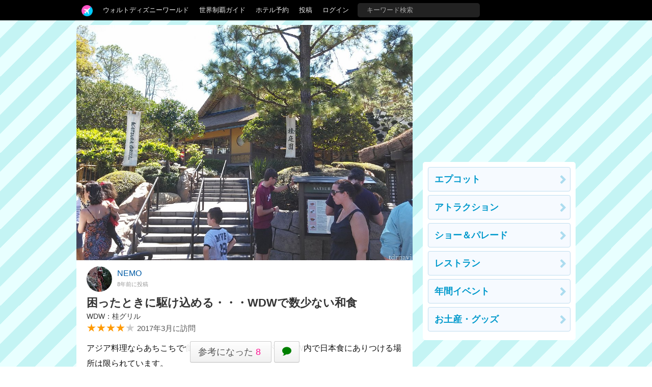

--- FILE ---
content_type: text/html; charset=utf-8
request_url: https://tdrnavi.jp/park/ep/14122
body_size: 6864
content:
<!DOCTYPE html>
<html lang="ja" dir="ltr">
<head>


<meta charset="utf-8">
<meta name="viewport" content="width=device-width" />
<meta http-equiv="X-UA-Compatible" content="IE=Edge">
<title>困ったときに駆け込める・・・WDWで数少ない和食 | 桂グリル（フロリダ）</title>
<meta name="description" content="アジア料理ならあちこちで食べることができますが、WDW内で日本食にありつける場所は限られています。 その数少ない場所はEPCOT日本館です。 WDWは広大であるため、旅行期間がどうしても長く... 2017年3月にエプコットを訪問。" />
<link rel="canonical" href="https://tdrnavi.jp/park/ep/14122" />
<meta property="og:type" content="article" />
<meta property="og:site_name" content="tdrnavi" />
<meta property="og:title" content="困ったときに駆け込める・・・WDWで数少ない和食 | 桂グリル（フロリダ）" />
<meta property="og:description" content="アジア料理ならあちこちで食べることができますが、WDW内で日本食にありつける場所は限られています。 その数少ない場所はEPCOT日本館です。 WDWは広大であるため、旅行期間がどうしても長く... 2017年3月にエプコットを訪問。" />
<meta property="og:url" content="https://tdrnavi.jp/park/ep/14122" />
<meta property="og:image" content="https://tdrnavi.jp/resource/i/spot/rx_620/e217c71740d3c4430289aacb4709b6a6.jpg" />
<meta property="fb:app_id" content="631906266832484" />
<meta name="twitter:card" content="summary_large_image" />
<meta name="twitter:site" content="@tdrnavi" />
<meta name="apple-mobile-web-app-title" content="tdrnavi">
<link rel="icon" href="/favicon.ico" type="image/x-icon" />
<link rel="apple-touch-icon" href="/apple-touch-icon-android.png" />
<link rel="alternate" type="application/rss+xml" title="RSS 2.0" href="https://tdrnavi.jp/rss20.xml" />
<link rel="stylesheet" type="text/css" href="/views/_images/css/style.min.css?v=1702302964">

<style type="text/css">
#contents{background-image: url("/views/_images/images/park/wall/nn_blue2.png");background-repeat:repeat;background-color:#EAF6F9;background-attachment:fixed}</style><!-- InstanceBeginEditable name="page_top" -->
<!-- InstanceEndEditable -->

</head>
<body id="pcview">
<div id="container">
<div id="containerInner">
<header>
<div id="globalNavi">
<div id="globalNaviInner">
<nav>

<ul class="nav">
<li class="tab"><a href="/" class="navi"><img src="/views/_images/images/logo/btn_3.png" width="22" height="22" /></a><ul class="dropdown"><li><a href="/">ホーム</a></li><li><a href="/park/review/">新着クチコミ</a></li><li><a href="/park/select/" rel="nofollow">クチコミを書く</a></li><li><a href="/park/review/award/">アワード</a></li><li><a href="/about/">サイト概要</a></li></ul></li><li class="tab"><a href="/guide/wdw/" class="navi">ウォルトディズニーワールド</a><ul class="dropdown"><div class="resortMenuBoxPC"><ul class="resortMenuList">
<li><a href="/guide/wdw/">攻略ガイド</a></li>
<li><a href="/park/review/wdw/">新着クチコミ</a></li>
<li><a href="/guide/wdw/#tips">基礎知識</a></li>
<li><a href="/blog/5021">個人手配マニュアル</a></li>
<li><a href="/blog/5151">ホテル選び</a></li>
<li><a href="/blog/5156">キャラダイ予約</a></li>
<li><a href="/guide/disney/opened/?resort=wdw">最新スポット</a></li>
</ul>
</div></ul></li><li class="tab"><a href="/guide/disney/" class="navi">世界制覇ガイド</a><ul class="dropdown"><li><a href="/guide/disney/"><i class="icon-dis"></i>　海外ディズニーの世界制覇ガイド</a></li><li><a href="/guide/dlr/"><i class="icon-dis"></i>　カリフォルニア</a></li><li><a href="/guide/wdw/"><i class="icon-dis"></i>　フロリダ</a></li><li><a href="/guide/hkdl/"><i class="icon-dis"></i>　香港ディズニー</a></li><li><a href="/guide/sdl/"><i class="icon-dis"></i>　上海ディズニー</a></li><li><a href="/guide/paris/"><i class="icon-dis"></i>　パリ</a></li><li><a href="/guide/aulani/"><i class="icon-dis"></i>　アウラニ（ハワイ）</a></li><li><a href="/guide/dcl/"><i class="icon-dis"></i>　クルーズ</a></li><li><a href="/guide/tdr/"><i class="icon-dis"></i>　東京</a></li><li><a href="/guide/disney/coming/"><i class="icon-dis"></i>　今後のオープン予定</a></li><li><a href="/guide/disney/closing/"><i class="icon-dis"></i>　今後のクローズ予定</a></li><li><a href="/universal/"><i class="icon-univ"></i>　ユニバーサル・スタジオ</a></li></ul></li><li class="tab"><a href="/hotel/" class="navi">ホテル予約</a></li><li class="tab"><a href="/park/select/" class="navi" rel="nofollow">投稿</a></li><li class="tab"><a href="/login/" class="navi" rel="nofollow">ログイン</a></li><li class="tab"><form action="/search/" method="GET" id="headerSearchBox"><input type="text" name="q" placeholder="キーワード検索" /></form></li></ul>
</nav>


</div>
</div><!-- /globalNavi -->



</header>




<div id="contents">
<div id="contentsInner">

<div id="main">
<div id="mainInner">
<section>



<!-- InstanceBeginEditable name="body" -->

<div vocab="https://schema.org/" typeof="Review">

<article>
<div class="reviewPreview naviEntryBox">
<img src="/resource/i/spot/tx_980/e217c71740d3c4430289aacb4709b6a6.jpg" width="620" height="434" class="spTopWidth100 pointerNone" style="margin-bottom:12px" /><div class="reviewPreview-user"><a onclick="reviewUserInfo(3226)"><img src="/resource/i/profile/s_70/f64f24fc7883b4090d67b5e2deedeb62.jpg" width="50" height="50" class="pointerNone" loading="lazy" /><span property="author" typeof="Person"><span class="reviewPreview-userName" property="name">NEMO</span></span><br /><time property="datePublished" pubdate="pubdate" datatype="xsd:date" datetime="2017-03-26">8年前に投稿</time>
<div class="clear"></div></a></div>
<h1 class="reviewTitle">困ったときに駆け込める・・・WDWで数少ない和食<div class="reviewTitle2 nowrapHidden" property="itemReviewed" typeof="LocalBusiness"><a href="/park/ep/dining/530/" property="name">WDW：桂グリル</a></div></h1>
<span property="reviewRating" typeof="Rating"><span class="reviewScore" property="ratingValue" content="4">★★★★<span class="reviewScoreGray">★</span></span></span> <span class="reviewPreview-trip">2017年3月に訪問</span>
<div class="body" property="reviewBody">
アジア料理ならあちこちで食べることができますが、WDW内で日本食にありつける場所は限られています。<br>
その数少ない場所はEPCOT日本館です。<br>
WDWは広大であるため、旅行期間がどうしても長くなってしまいます。その間アメリカン料理ばかりで胃がもたれてしまい、日本料理を食べたくなることがあるかと思いますが、そんな時は迷わずEPCOTに来ましょう！ほかの場所を探しても「アメリカ風日本料理」か「アジア料理」を楽しむことになると思います。<br>
<h2 class="reviewH2">日本館</h2>
EPCOTワールドショーケースの再奥地にあるパビリオンの1つです。<br>
見た目は日本庭園などがあり昔の和を感じる空間です。<br>
しかし、美術館（Bijyutsu-kan）などは現代風日本文化を紹介するなど、決してイメージ通りに創っていないところがいいと思います。<br>
キャストさんは基本的に日本人です。<br>
日本館にはレストランが3つあります。その中の1つが今回の桂グリルです。<br>
<h2 class="reviewH2">桂グリル</h2>
このレストランのいいところはクイックサービスであるところです。<br>
EPCOTの残り2つのレストランはテーブルサービスであるため、混雑期では予約が必要になります。<br>
「アメリカまで来て日本食なんて・・・」と思い胃を休める日を予定せず来て、つい日本が恋しくなったとき、予約なしで確実に入れるのがうれしいです。<br>
メニューはうどんやカレー、ラーメンなど。<br>
日本で食べるのと変わらないです。<br>
<br>
アメリカで和食を食べたいという気持ちになったとき、駆け込める数少ないレストランです。<br>
旅は長いので、「日本食なんて・・・」と無理してお腹を壊すぐらいならプライドを捨てて和食を食べに寄ってみてください！<br>
</div>
<div class="center"><div class="btn2" onclick="reviewTogglePhotoList(this)" style="width:104px"><i class="icom-image" style="margin-right:5px"></i> 写真を拡大</div>
</div>
<div class="jsPhotoThumbs clear mt12 mb12">
<a data-href="https://tdrnavi.jp/resource/i/spot/rx_980/e217c71740d3c4430289aacb4709b6a6.jpg" class="jsGalleryPop reviewPhotoIcon" data-gallery="rvw14122"  style="margin:0 5px 5px 0"><img src="https://tdrnavi.jp/resource/i/spot/s_300/e217c71740d3c4430289aacb4709b6a6.jpg" width="148" height="148" class="pointerNone" loading="lazy" /></a><a data-href="https://tdrnavi.jp/resource/i/spot/rx_980/b78b749f6354c712f1d7b84a39b9d122.jpg" class="jsGalleryPop reviewPhotoIcon" data-gallery="rvw14122"  title="うどんです・・・本当の。" style="margin:0 5px 5px 0"><img src="https://tdrnavi.jp/resource/i/spot/s_300/b78b749f6354c712f1d7b84a39b9d122.jpg" width="148" height="148" class="pointerNone" loading="lazy" /></a></div>
<div class="jsPhotoLarge clear mt12 mb12 hide"></div>
<div id="reviewPreviewFooter"><div class="reviewPreviewBtns"><div class="likeBtn btn2" onclick="reviewLike(this,14122)"><span class="likeLabel">参考になった</span><span class="likeNum">8</span></div><a class="cmtBtn btn2" onclick="reviewCommentList(this, 14122, 1)"><span class="green"><i class="icom-bubble"></i> </span></a></div></div><div id="jsReviewLikeBox" class="center"></div>
<div class="jsReviewFooter"></div>
<div property="publisher" typeof="Organization"><meta property="name" content="tdrnavi"></div></div>
</article>


</div><!-- v:review -->

<div class="center">

<ul class="socialBtn4" data-title="困ったときに駆け込める・・・WDWで数少ない和食 | 桂グリル（フロリダ）" data-url="https://tdrnavi.jp/park/ep/14122">
    <li><a href="https://twitter.com/share?count=horizontal&text=%E5%9B%B0%E3%81%A3%E3%81%9F%E3%81%A8%E3%81%8D%E3%81%AB%E9%A7%86%E3%81%91%E8%BE%BC%E3%82%81%E3%82%8B%E3%83%BB%E3%83%BB%E3%83%BBWDW%E3%81%A7%E6%95%B0%E5%B0%91%E3%81%AA%E3%81%84%E5%92%8C%E9%A3%9F%20%7C%20%E6%A1%82%E3%82%B0%E3%83%AA%E3%83%AB%EF%BC%88%E3%83%95%E3%83%AD%E3%83%AA%E3%83%80%EF%BC%89&url=https%3A%2F%2Ftdrnavi.jp%2Fpark%2Fep%2F14122" target="_blank" rel="noopener nofollow" style="background-color:#00acee">
            <i class="icom-twitter"></i><br />ツイート    </a></li>
    <li><a href="line://msg/text/%E5%9B%B0%E3%81%A3%E3%81%9F%E3%81%A8%E3%81%8D%E3%81%AB%E9%A7%86%E3%81%91%E8%BE%BC%E3%82%81%E3%82%8B%E3%83%BB%E3%83%BB%E3%83%BBWDW%E3%81%A7%E6%95%B0%E5%B0%91%E3%81%AA%E3%81%84%E5%92%8C%E9%A3%9F%20%7C%20%E6%A1%82%E3%82%B0%E3%83%AA%E3%83%AB%EF%BC%88%E3%83%95%E3%83%AD%E3%83%AA%E3%83%80%EF%BC%89%0Ahttps%3A%2F%2Ftdrnavi.jp%2Fpark%2Fep%2F14122" rel="noopener nofollow" style="background-color:#00c300;margin:0">
        <img src="/views/_images/images/btn/s_line.png" width="26" height="26" /><br />LINEで送る    </a></li>
    <li><a href="mailto:?body=https%3A%2F%2Ftdrnavi.jp%2Fpark%2Fep%2F14122&subject=%E5%9B%B0%E3%81%A3%E3%81%9F%E3%81%A8%E3%81%8D%E3%81%AB%E9%A7%86%E3%81%91%E8%BE%BC%E3%82%81%E3%82%8B%E3%83%BB%E3%83%BB%E3%83%BBWDW%E3%81%A7%E6%95%B0%E5%B0%91%E3%81%AA%E3%81%84%E5%92%8C%E9%A3%9F%20%7C%20%E6%A1%82%E3%82%B0%E3%83%AA%E3%83%AB%EF%BC%88%E3%83%95%E3%83%AD%E3%83%AA%E3%83%80%EF%BC%89" style="background-color:#376798">
            <i class="icom-envelope"></i><br />メールで送る    </a></li>
    <li><a href="javascript:void(0)" onclick="navCopyPageUrl()" style="background-color:#376798">
            <i class="icom-files-empty"></i><br />URLをコピー    </a></li>
</ul></div>
<hr style="margin-top:40px" /><ul>
<li class="spotBox">
<a href="/park/ep/dining/530/" class="box">
<img src="/resource/i/spot/s_300/9d0b73f3b24e9644652a72565a5a3f30.jpg" width="200" height="200" alt="桂グリル" class="spotImg pointerNone" loading="lazy"><div class="rBox"><div class="park">
エプコット（フロリダ）</div>
<h2>桂グリル</h2>
<span class="reviewScore">★★★★★ <strong class="reviewScoreNum"><span>4.50</span></strong> <span class="reviewCount">(<span>23</span>件)</span></span> <div class="spotBody">日本館にあるクイックサービス・レストラン。お寿司、カレーライス、うどん、照り焼き丼、緑茶など。日本館で一番お手頃に日本食を楽しめるレストランです。室内席とテラス席。</div>
<div class="spotMeta"><span class="tag">カウンター</span><span class="tag">価格 $</span><span class="tag">雨でもOK</span></div>
</div><div class="clear"></div>
</a>
</li>
</ul>



<a class="anchor"></a>
<h2 class="black-title entryListHead">桂グリルの感想</h2>
<ul>
<li class="reviewList">
<a href="/park/ep/35757">
<div class="reviewList-photo"><img src="/resource/i/spot/t_300/b9bbf5ebc03af8f02cfa7142b6fdcaed.jpeg" width="200" height="140" class="pointerNone" loading="lazy" />
</div><div class="reviewList-rBox">
<div class="title">日本食が恋しくなった時に！手軽でリーズナブルなレストラン！</div>
<div class="reviewList-score nowrapHidden"><span class="reviewScore">★★★★<span class="reviewScoreGray">★</span></span>　<span class="pink bold"><i class="icom-heart"></i> 6</span>　</div>
<div class="reviewList-bbox">
<div class="nowrapHidden">よー</div>
<div class="reviewList-trip">2023年9月に訪問</div></div>
</div>
<div class="clear"></div>
</a></li>
<li class="reviewList">
<a href="/park/ep/21467">
<div class="reviewList-photo"><img src="/resource/i/spot/t_300/5bce00d017e9f519e7a506183d316db0.jpg" width="200" height="140" class="pointerNone" loading="lazy" />
</div><div class="reviewList-rBox">
<div class="title">恋しくなる日本食をここでガッツリと！</div>
<div class="reviewList-score nowrapHidden"><span class="reviewScore">★★★★★</span>　<span class="pink bold"><i class="icom-heart"></i> 12</span>　</div>
<div class="reviewList-bbox">
<div class="nowrapHidden">yoshiwo</div>
<div class="reviewList-trip">2018年5月に訪問</div></div>
</div>
<div class="clear"></div>
</a></li>
<li class="reviewList">
<a href="/park/ep/25539">
<div class="reviewList-photo"><img src="/resource/i/spot/t_300/9c79ccc45c5c45dffbc3ceab9612b207.jpg" width="200" height="140" class="pointerNone" loading="lazy" />
</div><div class="reviewList-rBox">
<div class="title">やはり日本食が恋しくなった…</div>
<div class="reviewList-score nowrapHidden"><span class="reviewScore">★★★★★</span>　<span class="pink bold"><i class="icom-heart"></i> 3</span>　</div>
<div class="reviewList-bbox">
<div class="nowrapHidden">Banananana</div>
<div class="reviewList-trip">2018年11月に訪問</div></div>
</div>
<div class="clear"></div>
</a></li>
<li class="reviewList">
<a href="/park/ep/25981">
<div class="reviewList-photo"><img src="/resource/i/icon/t_300/no_photo_5.jpg" width="200" height="140" class="pointerNone" loading="lazy" />
</div><div class="reviewList-rBox">
<div class="title">日本茶屋の雰囲気がほっとする</div>
<div class="reviewList-score nowrapHidden"><span class="reviewScore">★★★★<span class="reviewScoreGray">★</span></span>　<span class="pink bold"><i class="icom-heart"></i> 2</span>　</div>
<div class="reviewList-bbox">
<div class="nowrapHidden">michy</div>
<div class="reviewList-trip">2018年12月に訪問</div></div>
</div>
<div class="clear"></div>
</a></li>
<li class="reviewList">
<a href="/park/ep/13286">
<div class="reviewList-photo"><img src="/resource/i/spot/t_300/304b6c1f2ab5256b9a4ce911e247851c.jpg" width="200" height="140" class="pointerNone" loading="lazy" />
</div><div class="reviewList-rBox">
<div class="title">ついに出た！WDWパーク内でもラーメンが食べれる！三越さんありがとう！</div>
<div class="reviewList-score nowrapHidden"><span class="reviewScore">★★★★★</span>　<span class="pink bold"><i class="icom-heart"></i> 20</span>　<span class="green"><i class="icom-bubble"></i> 2</span>　</div>
<div class="reviewList-bbox">
<div class="nowrapHidden">Tomoya</div>
<div class="reviewList-trip">2017年1月に訪問</div></div>
</div>
<div class="clear"></div>
</a></li>
</ul>
<a href="/park/ep/dining/530/review/?sort=trip" class="moreBtn btnArrow">訪問日順でもっと読む</a>
<hr />






<div class="clear"></div>
<h2 class="black-title" style="margin-top:35px">ウォルトディズニーワールド</h2>
<div class="mb24"><ul class="resortMenuList">
<li><a href="/guide/wdw/">攻略ガイド</a></li>
<li><a href="/park/review/wdw/">新着クチコミ</a></li>
<li><a href="/guide/wdw/#tips">基礎知識</a></li>
<li><a href="/blog/5021">個人手配マニュアル</a></li>
<li><a href="/blog/5151">ホテル選び</a></li>
<li><a href="/blog/5156">キャラダイ予約</a></li>
<li><a href="/guide/disney/opened/?resort=wdw">最新スポット</a></li>
</ul>
</div>
<div class="parkListBox"><a href="/park/mk/"><div class="parkListIcon"><img src="https://tdrnavi.jp/resource/i/park/s_120/park_5.jpg" width="75" height="75" alt="マジックキングダム" class="pointerNone" loading="lazy" /></div></a><div class="parkListTitle nowrapHidden"><a href="/park/mk/">マジックキングダム</a></div><div class="parkListBtns"><a href="/park/mk/attraction/"><i class="icom-star-full"></i><br>アトラク</a><a href="/park/mk/show/"><i class="icom-music"></i><br>ショー</a><a href="/park/mk/dining/"><i class="icom-spoon-knife"></i><br>グルメ</a><a href="/park/mk/event/"><i class="icom-calendar"></i><br>イベント</a><a href="/park/mk/goods/"><i class="icom-gift"></i><br>グッズ</a></div><div class="clear"></div></div><div class="parkListBox"><a href="/park/ep/"><div class="parkListIcon"><img src="https://tdrnavi.jp/resource/i/park/s_120/park_6.jpg" width="75" height="75" alt="エプコット" class="pointerNone" loading="lazy" /></div></a><div class="parkListTitle nowrapHidden"><a href="/park/ep/">エプコット</a></div><div class="parkListBtns"><a href="/park/ep/attraction/"><i class="icom-star-full"></i><br>アトラク</a><a href="/park/ep/show/"><i class="icom-music"></i><br>ショー</a><a href="/park/ep/dining/"><i class="icom-spoon-knife"></i><br>グルメ</a><a href="/park/ep/event/"><i class="icom-calendar"></i><br>イベント</a><a href="/park/ep/goods/"><i class="icom-gift"></i><br>グッズ</a></div><div class="clear"></div></div><div class="parkListBox"><a href="/park/dhs/"><div class="parkListIcon"><img src="https://tdrnavi.jp/resource/i/park/s_120/park_7b.jpg" width="75" height="75" alt="ハリウッドスタジオ" class="pointerNone" loading="lazy" /></div></a><div class="parkListTitle nowrapHidden"><a href="/park/dhs/">ハリウッドスタジオ</a></div><div class="parkListBtns"><a href="/park/dhs/attraction/"><i class="icom-star-full"></i><br>アトラク</a><a href="/park/dhs/show/"><i class="icom-music"></i><br>ショー</a><a href="/park/dhs/dining/"><i class="icom-spoon-knife"></i><br>グルメ</a><a href="/park/dhs/event/"><i class="icom-calendar"></i><br>イベント</a><a href="/park/dhs/goods/"><i class="icom-gift"></i><br>グッズ</a></div><div class="clear"></div></div><div class="parkListBox"><a href="/park/dak/"><div class="parkListIcon"><img src="https://tdrnavi.jp/resource/i/park/s_120/park_8.jpg" width="75" height="75" alt="アニマルキングダム" class="pointerNone" loading="lazy" /></div></a><div class="parkListTitle nowrapHidden"><a href="/park/dak/">アニマルキングダム</a></div><div class="parkListBtns"><a href="/park/dak/attraction/"><i class="icom-star-full"></i><br>アトラク</a><a href="/park/dak/show/"><i class="icom-music"></i><br>ショー</a><a href="/park/dak/dining/"><i class="icom-spoon-knife"></i><br>グルメ</a><a href="/park/dak/event/"><i class="icom-calendar"></i><br>イベント</a><a href="/park/dak/goods/"><i class="icom-gift"></i><br>グッズ</a></div><div class="clear"></div></div><div class="parkListBox"><a href="/park/blizzard/"><div class="parkListIcon"><img src="https://tdrnavi.jp/resource/i/park/s_120/park_bb3.jpg" width="75" height="75" alt="ブリザード・ビーチ" class="pointerNone" loading="lazy" /></div></a><div class="parkListTitle nowrapHidden"><a href="/park/blizzard/">ブリザード・ビーチ</a></div><div class="parkListBtns"><a href="/park/blizzard/attraction/"><i class="icom-star-full"></i><br>アトラク</a></div><div class="clear"></div></div><div class="parkListBox"><a href="/park/typhoon/"><div class="parkListIcon"><img src="https://tdrnavi.jp/resource/i/park/s_120/park_tl2.jpg" width="75" height="75" alt="タイフーン・ラグーン" class="pointerNone" loading="lazy" /></div></a><div class="parkListTitle nowrapHidden"><a href="/park/typhoon/">タイフーン・ラグーン</a></div><div class="parkListBtns"><a href="/park/typhoon/attraction/"><i class="icom-star-full"></i><br>アトラク</a></div><div class="clear"></div></div><div class="parkListBox"><a href="/park/wdw/"><div class="parkListIcon"><img src="https://tdrnavi.jp/resource/i/park/s_120/park_wdw2.jpg" width="75" height="75" alt="ウォルト・ディズニー・ワールド" class="pointerNone" loading="lazy" /></div></a><div class="parkListTitle nowrapHidden"><a href="/park/wdw/">リゾート情報</a></div><div class="parkListBtns"><a href="/park/wdw/hotel/"><i class="icom-bed"></i><br>ホテル</a><a href="/park/wdw/dining/"><i class="icom-spoon-knife"></i><br>グルメ</a><a href="/park/wdw/goods/"><i class="icom-gift"></i><br>グッズ</a><a href="/park/wdw/service/"><i class="icom-price-tag"></i><br>サービス</a><a href="/park/wdw/transport/"><i class="icom-bus"></i><br>移動</a></div><div class="clear"></div></div>

<!-- InstanceEndEditable -->

</section>
</div>
</div><!-- /#main -->

<div id="sub">
<aside>

<!-- InstanceBeginEditable name="sidemenu" -->
<div class="sideFix mb12">
<script async src="//pagead2.googlesyndication.com/pagead/js/adsbygoogle.js"></script>
<ins class="adsbygoogle"
     style="display:inline-block;width:300px;height:250px"
     data-ad-client="ca-pub-5976840769587363"
     data-ad-region="tdr2"
     data-ad-slot="9698963729" data-ad-channel="1381902743"></ins>
<script>(adsbygoogle = window.adsbygoogle || []).push({});</script>
<div class="sideMenu mt12 mb12"><div class="body">
<a href="/park/ep/" class="naviBox btnArrow">エプコット</a>
<a href="/park/ep/attraction/" class="naviBox btnArrow">アトラクション</a>
<a href="/park/ep/show/" class="naviBox btnArrow">ショー＆パレード</a>
<a href="/park/ep/dining/" class="naviBox btnArrow">レストラン</a>
<a href="/park/ep/event/" class="naviBox btnArrow">年間イベント</a>
<a href="/park/ep/goods/" class="naviBox btnArrow">お土産・グッズ</a>
</div></div>
</div>
        <!-- InstanceEndEditable -->

</aside>
</div><!-- /#sub -->


</div>
</div><!-- /#contents -->
    
</div>
</div><!-- /#container -->


<footer>

<div class="footerInner">
    <div class="footerBox">
        <ul class="menuList">
            <li><a href="/">ホーム</a></li>
            <li><a href="/park/review/">新着クチコミ</a></li>
            <li><a href="/park/select/">クチコミを書く</a></li>
            <li><a href="/park/review/award/">アワード</a></li>
            <li><a href="/about/">サイト概要</a></li>
            <li><a href="/support/contact/" rel="nofollow">お問い合わせ</a></li>
            <li><a href="/support/terms" rel="nofollow">利用規約</a></li>
            <li style="letter-spacing:4px"><a href="https://twitter.com/tdrnavi" target="_blank" rel="noopener nofollow"><i class="icom-twitter large"></i></a></li>
        </ul>
    </div>

    <div class="footerBox">
        <ul class="menuList">
            <li><a href="/guide/disney/" class="bold" style="font-size:34px">DISNEY</a></li>
            <li><a href="/guide/dlr/">カリフォルニア</a></li>
            <li><a href="/guide/wdw/">フロリダ</a></li>
            <li><a href="/guide/hkdl/">香港ディズニーランド</a></li>
            <li><a href="/guide/sdl/">上海ディズニーランド</a></li>
            <li><a href="/guide/paris/">ディズニーランド・パリ</a></li>
            <li><a href="/guide/aulani/">アウラニ（ハワイ）</a></li>
            <li><a href="/guide/dcl/">ディズニー・クルーズライン</a></li>
            <li><a href="/guide/tdr/">東京ディズニーリゾート</a></li>
            <li><a href="/guide/disney/coming/">今後のオープン予定</a></li>
            <li><a href="/guide/disney/closing/">今後のクローズ予定</a></li>
        </ul>
    </div>

    <div class="footerBox">
        <ul class="menuList">
            <li><a href="/universal/" class="bold" style="font-size:34px">UNIVERSAL</a></li>
            <li><a href="/park/ush/">ハリウッド</a></li>
            <li><a href="/park/usf/">オーランド</a></li>
            <li><a href="/park/uss/">シンガポール</a></li>
        </ul>
    </div>
</div>




<address>&copy;2008-2026 tdrnavi.jp</address>
</footer>

<script type="text/javascript" src="/views/_images/js/jquery.min.js"></script>
<script type="text/javascript" src="/views/_images/js/common.min.js?v=1656248421"></script>
<script>

                    $(document).ready(function(){ reviewFixBtns();});
                
</script>
<script>
CSRF_TOKEN = '3a2750fb28593995336e627a949e1ba8';
NAV_ROOT_URL = '/';
NAV_LOGIN = 0;
NAV_IS_MOBILE = 0;

var NAV_LOGIN_RD = '/park/ep/14122';

</script>

    <script async src="https://www.googletagmanager.com/gtag/js?id=G-RENWBDB3PK"></script>
    <script>
        window.dataLayer = window.dataLayer || [];
        function gtag(){dataLayer.push(arguments);}
        gtag('js', new Date());
        gtag('config', 'G-RENWBDB3PK');
    </script>


<!-- InstanceBeginEditable name="page_bottom" -->
<!-- InstanceEndEditable -->

</body>
</html>


--- FILE ---
content_type: text/html; charset=utf-8
request_url: https://www.google.com/recaptcha/api2/aframe
body_size: 267
content:
<!DOCTYPE HTML><html><head><meta http-equiv="content-type" content="text/html; charset=UTF-8"></head><body><script nonce="dWoaR2uJ6ZYr7HfTbu7qBg">/** Anti-fraud and anti-abuse applications only. See google.com/recaptcha */ try{var clients={'sodar':'https://pagead2.googlesyndication.com/pagead/sodar?'};window.addEventListener("message",function(a){try{if(a.source===window.parent){var b=JSON.parse(a.data);var c=clients[b['id']];if(c){var d=document.createElement('img');d.src=c+b['params']+'&rc='+(localStorage.getItem("rc::a")?sessionStorage.getItem("rc::b"):"");window.document.body.appendChild(d);sessionStorage.setItem("rc::e",parseInt(sessionStorage.getItem("rc::e")||0)+1);localStorage.setItem("rc::h",'1768603163430');}}}catch(b){}});window.parent.postMessage("_grecaptcha_ready", "*");}catch(b){}</script></body></html>